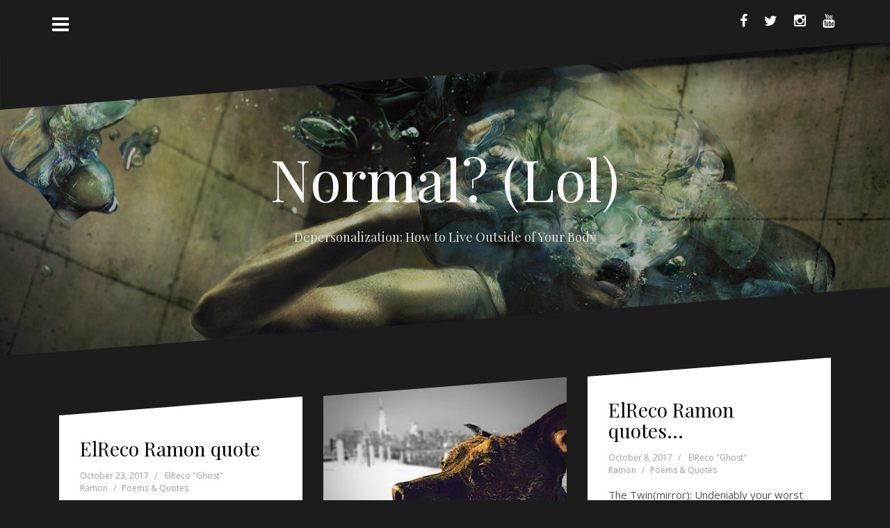

--- FILE ---
content_type: text/html; charset=UTF-8
request_url: http://normallol.com/
body_size: 6897
content:
<!DOCTYPE html>
<html lang="en-US">
<head>
<meta charset="UTF-8">
<meta name="viewport" content="width=device-width, initial-scale=1">
<link rel="profile" href="http://gmpg.org/xfn/11">
<link rel="pingback" href="http://normallol.com/xmlrpc.php">

<title>Normal? (Lol) | Depersonalization: How to Live Outside of Your Body</title>
<link rel="alternate" type="application/rss+xml" title="Normal? (Lol) &raquo; Feed" href="http://normallol.com/feed/" />
<link rel="alternate" type="application/rss+xml" title="Normal? (Lol) &raquo; Comments Feed" href="http://normallol.com/comments/feed/" />
		<script type="text/javascript">
			window._wpemojiSettings = {"baseUrl":"http:\/\/s.w.org\/images\/core\/emoji\/72x72\/","ext":".png","source":{"concatemoji":"http:\/\/normallol.com\/wp-includes\/js\/wp-emoji-release.min.js?ver=4.3.1"}};
			!function(a,b,c){function d(a){var c=b.createElement("canvas"),d=c.getContext&&c.getContext("2d");return d&&d.fillText?(d.textBaseline="top",d.font="600 32px Arial","flag"===a?(d.fillText(String.fromCharCode(55356,56812,55356,56807),0,0),c.toDataURL().length>3e3):(d.fillText(String.fromCharCode(55357,56835),0,0),0!==d.getImageData(16,16,1,1).data[0])):!1}function e(a){var c=b.createElement("script");c.src=a,c.type="text/javascript",b.getElementsByTagName("head")[0].appendChild(c)}var f,g;c.supports={simple:d("simple"),flag:d("flag")},c.DOMReady=!1,c.readyCallback=function(){c.DOMReady=!0},c.supports.simple&&c.supports.flag||(g=function(){c.readyCallback()},b.addEventListener?(b.addEventListener("DOMContentLoaded",g,!1),a.addEventListener("load",g,!1)):(a.attachEvent("onload",g),b.attachEvent("onreadystatechange",function(){"complete"===b.readyState&&c.readyCallback()})),f=c.source||{},f.concatemoji?e(f.concatemoji):f.wpemoji&&f.twemoji&&(e(f.twemoji),e(f.wpemoji)))}(window,document,window._wpemojiSettings);
		</script>
		<style type="text/css">
img.wp-smiley,
img.emoji {
	display: inline !important;
	border: none !important;
	box-shadow: none !important;
	height: 1em !important;
	width: 1em !important;
	margin: 0 .07em !important;
	vertical-align: -0.1em !important;
	background: none !important;
	padding: 0 !important;
}
</style>
<link rel='stylesheet' id='oblique-bootstrap-css'  href='http://normallol.com/wp-content/themes/oblique/bootstrap/css/bootstrap.min.css?ver=1' type='text/css' media='all' />
<link rel='stylesheet' id='sb_instagram_styles-css'  href='http://normallol.com/wp-content/plugins/instagram-feed/css/sb-instagram.css?ver=1.3.7' type='text/css' media='all' />
<link rel='stylesheet' id='sb_instagram_icons-css'  href='//netdna.bootstrapcdn.com/font-awesome/4.2.0/css/font-awesome.min.css?1&#038;ver=4.2.0' type='text/css' media='all' />
<link rel='stylesheet' id='social-widget-css'  href='http://normallol.com/wp-content/plugins/social-media-widget/social_widget.css?ver=4.3.1' type='text/css' media='all' />
<link rel='stylesheet' id='kamn-css-easy-twitter-feed-widget-css'  href='http://normallol.com/wp-content/plugins/easy-twitter-feed-widget/easy-twitter-feed-widget.css?ver=4.3.1' type='text/css' media='all' />
<link rel='stylesheet' id='oblique-body-fonts-css'  href='//fonts.googleapis.com/css?family=Open+Sans%3A400italic%2C600italic%2C400%2C600&#038;ver=4.3.1' type='text/css' media='all' />
<link rel='stylesheet' id='oblique-headings-fonts-css'  href='//fonts.googleapis.com/css?family=Playfair+Display%3A400%2C700%2C400italic%2C700italic&#038;ver=4.3.1' type='text/css' media='all' />
<link rel='stylesheet' id='oblique-style-css'  href='http://normallol.com/wp-content/themes/oblique/style.css?ver=4.3.1' type='text/css' media='all' />
<style id='oblique-style-inline-css' type='text/css'>
.site-branding { padding:150px 0; }
@media only screen and (max-width: 1024px) { .site-branding { padding:100px 0; } }
.site-logo { max-width:200px; }
.svg-block { fill:#1c1c1c;}
.footer-svg.svg-block { fill:#17191B!important;}
.site-footer { background-color:#17191B;}
body { color:#50545C}
.site-title a, .site-title a:hover { color:#f9f9f9}
.site-description { color:#dddddd}
.entry-title, .entry-title a { color:#000}
.entry-meta, .entry-meta a, .entry-footer, .entry-footer a { color:#9d9d9d}
.widget-area { background-color:#17191B}
.widget-area, .widget-area a { color:#f9f9f9}
.social-navigation li a { color:#ffffff}

</style>
<link rel='stylesheet' id='oblique-font-awesome-css'  href='http://normallol.com/wp-content/themes/oblique/fonts/font-awesome.min.css?ver=4.3.1' type='text/css' media='all' />
<link rel='stylesheet' id='youtube-channel-gallery-css'  href='http://normallol.com/wp-content/plugins/youtube-channel-gallery/styles.css?ver=4.3.1' type='text/css' media='all' />
<link rel='stylesheet' id='jquery.magnific-popup-css'  href='http://normallol.com/wp-content/plugins/youtube-channel-gallery/magnific-popup.css?ver=4.3.1' type='text/css' media='all' />
<link rel='stylesheet' id='jetpack_css-css'  href='http://normallol.com/wp-content/plugins/jetpack/css/jetpack.css?ver=3.3' type='text/css' media='all' />
<script type='text/javascript' src='http://normallol.com/wp-includes/js/jquery/jquery.js?ver=1.11.3'></script>
<script type='text/javascript' src='http://normallol.com/wp-includes/js/jquery/jquery-migrate.min.js?ver=1.2.1'></script>
<script type='text/javascript' src='http://normallol.com/wp-content/themes/oblique/js/imagesloaded.pkgd.min.js?ver=1'></script>
<script type='text/javascript' src='http://normallol.com/wp-content/themes/oblique/js/scripts.js?ver=1'></script>
<script type='text/javascript' src='http://normallol.com/wp-includes/js/masonry.min.js?ver=3.1.2'></script>
<script type='text/javascript' src='http://normallol.com/wp-includes/js/jquery/jquery.masonry.min.js?ver=3.1.2'></script>
<script type='text/javascript' src='http://normallol.com/wp-content/themes/oblique/js/masonry-init.js?ver=1'></script>
<link rel="EditURI" type="application/rsd+xml" title="RSD" href="http://normallol.com/xmlrpc.php?rsd" />
<link rel="wlwmanifest" type="application/wlwmanifest+xml" href="http://normallol.com/wp-includes/wlwmanifest.xml" /> 
<meta name="generator" content="WordPress 4.3.1" />
<link rel='shortlink' href='http://wp.me/5yzIV' />
<style type='text/css'>img#wpstats{display:none}</style><!--[if lt IE 9]>
<script src="http://normallol.com/wp-content/themes/oblique/js/html5shiv.js"></script>
<![endif]-->
		<style type="text/css">
					.site-header {
					    background: url(http://normallol.com/wp-content/uploads/2015/06/cropped-hallucination-in-schizophrenia-1280x800.jpg) no-repeat;
					    background-position: center top;
					    background-attachment: fixed;
					    background-size: cover;
					}
		</style>
		
<!-- Jetpack Open Graph Tags -->
<meta property="og:type" content="website" />
<meta property="og:title" content="Normal? (Lol)" />
<meta property="og:description" content="Depersonalization: How to Live Outside of Your Body" />
<meta property="og:url" content="http://normallol.com/" />
<meta property="og:site_name" content="Normal? (Lol)" />
<meta property="og:image" content="https://s0.wp.com/i/blank.jpg" />
<meta name="twitter:site" content="@jetpack" />
<link rel="icon" href="http://normallol.com/wp-content/uploads/2015/04/cropped-Interpretation-32x32.jpg" sizes="32x32" />
<link rel="icon" href="http://normallol.com/wp-content/uploads/2015/04/cropped-Interpretation-192x192.jpg" sizes="192x192" />
<link rel="apple-touch-icon-precomposed" href="http://normallol.com/wp-content/uploads/2015/04/cropped-Interpretation-180x180.jpg">
<meta name="msapplication-TileImage" content="http://normallol.com/wp-content/uploads/2015/04/cropped-Interpretation-270x270.jpg">
</head>

<body class="home blog">
<div id="page" class="hfeed site">
	<a class="skip-link screen-reader-text" href="#content">Skip to content</a>

		<div class="sidebar-toggle">
			<i class="fa fa-bars"></i>
		</div>

	<div class="top-bar container">
					<nav class="social-navigation clearfix">
				<div class="menu-social-container"><ul id="menu-social" class="menu clearfix"><li id="menu-item-842" class="menu-item menu-item-type-custom menu-item-object-custom menu-item-842"><a href="https://www.facebook.com/elrecoramon"><span class="screen-reader-text">Facebook</span></a></li>
<li id="menu-item-839" class="menu-item menu-item-type-custom menu-item-object-custom menu-item-839"><a href="http://www.twitter.com/elrecoramon"><span class="screen-reader-text">Twitter</span></a></li>
<li id="menu-item-840" class="menu-item menu-item-type-custom menu-item-object-custom menu-item-840"><a href="http://www.instagram.com/elrecoramonworld"><span class="screen-reader-text">Instagram</span></a></li>
<li id="menu-item-841" class="menu-item menu-item-type-custom menu-item-object-custom menu-item-841"><a href="http://www.youtube.com/elrecoramon"><span class="screen-reader-text">Youtube</span></a></li>
</ul></div>			</nav>
					</div>

	<div class="svg-container nav-svg svg-block">
		
		<svg xmlns="http://www.w3.org/2000/svg" version="1.1" viewBox="0 0 1950 150">
		  <g transform="translate(0,-902.36218)"/>
		  <path d="m 898.41609,-33.21176 0.01,0 -0.005,-0.009 -0.005,0.009 z" />
		  <path d="m 898.41609,-33.21176 0.01,0 -0.005,-0.009 -0.005,0.009 z"/>
		  <path d="M 0,150 0,0 1925,0"/>
		</svg>
		</div>
	<header id="masthead" class="site-header" role="banner">
		<div class="overlay"></div>
		<div class="container">
			<div class="site-branding">
	        				<h1 class="site-title"><a href="http://normallol.com/" rel="home">Normal? (Lol)</a></h1>
				<h2 class="site-description">Depersonalization: How to Live Outside of Your Body</h2>
	        			</div><!-- .site-branding -->
		</div>
		<div class="svg-container header-svg svg-block">
			
		<svg xmlns="http://www.w3.org/2000/svg" version="1.1" viewBox="0 0 1890 150">
			<g transform="translate(0,-902.36218)"/>
			  <path d="m 898.41609,-33.21176 0.01,0 -0.005,-0.009 -0.005,0.009 z"/>
			  <path d="m 898.41609,-33.21176 0.01,0 -0.005,-0.009 -0.005,0.009 z"/>
			  <path d="m 1925,0 0,150 -1925,0"/>
		</svg>
			</div>		
	</header><!-- #masthead -->

	<div id="content" class="site-content">
		<div class="container content-wrapper">
	<div id="primary" class="content-area">
		<main id="main" class="site-main" role="main">

		
						<div id="ob-grid" class="grid-layout">
			
				
<article id="post-1029" class="post-1029 post type-post status-publish format-quote hentry category-poems-quotes post_format-post-format-quote">
	<div class="svg-container post-svg svg-block">
		
		<svg xmlns="http://www.w3.org/2000/svg" version="1.1" viewBox="0 0 1950 150">
		  <g transform="translate(0,-902.36218)"/>
		  <path d="m 898.41609,-33.21176 0.01,0 -0.005,-0.009 -0.005,0.009 z" />
		  <path d="m 898.41609,-33.21176 0.01,0 -0.005,-0.009 -0.005,0.009 z"/>
		  <path d="M 0,150 0,0 1925,0"/>
		</svg>
		</div>	

		

		<div class="post-inner no-thumb">
			
		<header class="entry-header">
			<h1 class="entry-title"><a href="http://normallol.com/poems-quotes/elreco-ramon-quote-3/" rel="bookmark">ElReco Ramon quote</a></h1>
						<div class="entry-meta">
				<span class="posted-on"><a href="http://normallol.com/poems-quotes/elreco-ramon-quote-3/" rel="bookmark"><time class="entry-date published" datetime="2017-10-23T04:06:57+00:00">October 23, 2017</time><time class="updated" datetime="2017-10-23T04:08:08+00:00">October 23, 2017</time></a></span><span class="byline"> <span class="author vcard"><a class="url fn n" href="http://normallol.com/author/admin/">ElReco &quot;Ghost&quot; Ramon</a></span></span><span class="cat-link"><a href="http://normallol.com/category/poems-quotes/">Poems &amp; Quotes</a></span>			</div><!-- .entry-meta -->
					</header><!-- .entry-header -->

		<div class="entry-content">
			<p>&#8220;I like it when I&#8217;m outside and it gets dark, because then nobody can see the pain in my face and tears running down my cheeks.&#8221;   I find it ironic that I feel protected[&#8230;]</p>

					</div><!-- .entry-content -->
	</div>
		<div class="read-more">
		<a href="http://normallol.com/poems-quotes/elreco-ramon-quote-3/">Continue reading &hellip;</a>
	</div>		
		<div class="svg-container post-bottom-svg svg-block">
		
		<svg xmlns="http://www.w3.org/2000/svg" version="1.1" viewBox="0 0 1890 150">
			<g transform="translate(0,-902.36218)"/>
			  <path d="m 898.41609,-33.21176 0.01,0 -0.005,-0.009 -0.005,0.009 z"/>
			  <path d="m 898.41609,-33.21176 0.01,0 -0.005,-0.009 -0.005,0.009 z"/>
			  <path d="m 1925,0 0,150 -1925,0"/>
		</svg>
		</div>	
</article><!-- #post-## -->
			
				
<article id="post-1022" class="post-1022 post type-post status-publish format-standard has-post-thumbnail hentry category-mental-health category-poems-quotes">
	<div class="svg-container post-svg svg-block">
		
		<svg xmlns="http://www.w3.org/2000/svg" version="1.1" viewBox="0 0 1950 150">
		  <g transform="translate(0,-902.36218)"/>
		  <path d="m 898.41609,-33.21176 0.01,0 -0.005,-0.009 -0.005,0.009 z" />
		  <path d="m 898.41609,-33.21176 0.01,0 -0.005,-0.009 -0.005,0.009 z"/>
		  <path d="M 0,150 0,0 1925,0"/>
		</svg>
		</div>	

			<div class="entry-thumb">
			<img width="370" height="278" src="http://normallol.com/wp-content/uploads/2017/10/IMG_2123-370x278.jpg" class="attachment-oblique-entry-thumb wp-post-image" alt="IMG_2123" />			<a class="thumb-link" href="http://normallol.com/mental-health/elreco-ramon-poemdear-nala-loss-of-pet/" title="ElReco Ramon poem(Dear Nala) Loss of pet" ><i class="fa fa-link"></i></a>		
		</div>	
		

		<div class="post-inner">
			
		<header class="entry-header">
			<h1 class="entry-title"><a href="http://normallol.com/mental-health/elreco-ramon-poemdear-nala-loss-of-pet/" rel="bookmark">ElReco Ramon poem(Dear Nala) Loss of pet</a></h1>
						<div class="entry-meta">
				<span class="posted-on"><a href="http://normallol.com/mental-health/elreco-ramon-poemdear-nala-loss-of-pet/" rel="bookmark"><time class="entry-date published" datetime="2017-10-22T03:57:26+00:00">October 22, 2017</time><time class="updated" datetime="2017-10-22T04:05:23+00:00">October 22, 2017</time></a></span><span class="byline"> <span class="author vcard"><a class="url fn n" href="http://normallol.com/author/admin/">ElReco &quot;Ghost&quot; Ramon</a></span></span><span class="cat-link"><a href="http://normallol.com/category/mental-health/">Mental Health</a></span>			</div><!-- .entry-meta -->
					</header><!-- .entry-header -->

		<div class="entry-content">
			<p>&#8220;The sound of your exhale is pure excellence. Without it my heart is broken 1 more time&#8221;.</p>

					</div><!-- .entry-content -->
	</div>
		<div class="read-more">
		<a href="http://normallol.com/mental-health/elreco-ramon-poemdear-nala-loss-of-pet/">Continue reading &hellip;</a>
	</div>		
		<div class="svg-container post-bottom-svg svg-block">
		
		<svg xmlns="http://www.w3.org/2000/svg" version="1.1" viewBox="0 0 1890 150">
			<g transform="translate(0,-902.36218)"/>
			  <path d="m 898.41609,-33.21176 0.01,0 -0.005,-0.009 -0.005,0.009 z"/>
			  <path d="m 898.41609,-33.21176 0.01,0 -0.005,-0.009 -0.005,0.009 z"/>
			  <path d="m 1925,0 0,150 -1925,0"/>
		</svg>
		</div>	
</article><!-- #post-## -->
			
				
<article id="post-1017" class="post-1017 post type-post status-publish format-quote hentry category-poems-quotes post_format-post-format-quote">
	<div class="svg-container post-svg svg-block">
		
		<svg xmlns="http://www.w3.org/2000/svg" version="1.1" viewBox="0 0 1950 150">
		  <g transform="translate(0,-902.36218)"/>
		  <path d="m 898.41609,-33.21176 0.01,0 -0.005,-0.009 -0.005,0.009 z" />
		  <path d="m 898.41609,-33.21176 0.01,0 -0.005,-0.009 -0.005,0.009 z"/>
		  <path d="M 0,150 0,0 1925,0"/>
		</svg>
		</div>	

		

		<div class="post-inner no-thumb">
			
		<header class="entry-header">
			<h1 class="entry-title"><a href="http://normallol.com/poems-quotes/elreco-ramon-quotes-56/" rel="bookmark">ElReco Ramon quotes&#8230;</a></h1>
						<div class="entry-meta">
				<span class="posted-on"><a href="http://normallol.com/poems-quotes/elreco-ramon-quotes-56/" rel="bookmark"><time class="entry-date published updated" datetime="2017-10-08T05:34:43+00:00">October 8, 2017</time></a></span><span class="byline"> <span class="author vcard"><a class="url fn n" href="http://normallol.com/author/admin/">ElReco &quot;Ghost&quot; Ramon</a></span></span><span class="cat-link"><a href="http://normallol.com/category/poems-quotes/">Poems &amp; Quotes</a></span>			</div><!-- .entry-meta -->
					</header><!-- .entry-header -->

		<div class="entry-content">
			<p>The Twin(mirror): Undeniably your worst flaw is the best imperfect perfection that keeps you striving for something that simply never existed in the 1st place. Be very careful and sure to treat &#8220;your twin&#8221; very[&#8230;]</p>

					</div><!-- .entry-content -->
	</div>
		<div class="read-more">
		<a href="http://normallol.com/poems-quotes/elreco-ramon-quotes-56/">Continue reading &hellip;</a>
	</div>		
		<div class="svg-container post-bottom-svg svg-block">
		
		<svg xmlns="http://www.w3.org/2000/svg" version="1.1" viewBox="0 0 1890 150">
			<g transform="translate(0,-902.36218)"/>
			  <path d="m 898.41609,-33.21176 0.01,0 -0.005,-0.009 -0.005,0.009 z"/>
			  <path d="m 898.41609,-33.21176 0.01,0 -0.005,-0.009 -0.005,0.009 z"/>
			  <path d="m 1925,0 0,150 -1925,0"/>
		</svg>
		</div>	
</article><!-- #post-## -->
			
				
<article id="post-1015" class="post-1015 post type-post status-publish format-standard hentry category-mental-health category-uncategorized">
	<div class="svg-container post-svg svg-block">
		
		<svg xmlns="http://www.w3.org/2000/svg" version="1.1" viewBox="0 0 1950 150">
		  <g transform="translate(0,-902.36218)"/>
		  <path d="m 898.41609,-33.21176 0.01,0 -0.005,-0.009 -0.005,0.009 z" />
		  <path d="m 898.41609,-33.21176 0.01,0 -0.005,-0.009 -0.005,0.009 z"/>
		  <path d="M 0,150 0,0 1925,0"/>
		</svg>
		</div>	

		

		<div class="post-inner no-thumb">
			
		<header class="entry-header">
			<h1 class="entry-title"><a href="http://normallol.com/uncategorized/what-is-meditation/" rel="bookmark">What is meditation?</a></h1>
						<div class="entry-meta">
				<span class="posted-on"><a href="http://normallol.com/uncategorized/what-is-meditation/" rel="bookmark"><time class="entry-date published" datetime="2017-10-08T05:32:34+00:00">October 8, 2017</time><time class="updated" datetime="2017-10-13T22:43:07+00:00">October 13, 2017</time></a></span><span class="byline"> <span class="author vcard"><a class="url fn n" href="http://normallol.com/author/admin/">ElReco &quot;Ghost&quot; Ramon</a></span></span><span class="cat-link"><a href="http://normallol.com/category/mental-health/">Mental Health</a></span>			</div><!-- .entry-meta -->
					</header><!-- .entry-header -->

		<div class="entry-content">
			<p>&#8220;So awesome to understand how completely incomplete I am. Such a beautiful possession of sorts.&#8221;</p>

					</div><!-- .entry-content -->
	</div>
		<div class="read-more">
		<a href="http://normallol.com/uncategorized/what-is-meditation/">Continue reading &hellip;</a>
	</div>		
		<div class="svg-container post-bottom-svg svg-block">
		
		<svg xmlns="http://www.w3.org/2000/svg" version="1.1" viewBox="0 0 1890 150">
			<g transform="translate(0,-902.36218)"/>
			  <path d="m 898.41609,-33.21176 0.01,0 -0.005,-0.009 -0.005,0.009 z"/>
			  <path d="m 898.41609,-33.21176 0.01,0 -0.005,-0.009 -0.005,0.009 z"/>
			  <path d="m 1925,0 0,150 -1925,0"/>
		</svg>
		</div>	
</article><!-- #post-## -->
			
				
<article id="post-1008" class="post-1008 post type-post status-publish format-standard has-post-thumbnail hentry category-art category-mental-health category-poems-quotes">
	<div class="svg-container post-svg svg-block">
		
		<svg xmlns="http://www.w3.org/2000/svg" version="1.1" viewBox="0 0 1950 150">
		  <g transform="translate(0,-902.36218)"/>
		  <path d="m 898.41609,-33.21176 0.01,0 -0.005,-0.009 -0.005,0.009 z" />
		  <path d="m 898.41609,-33.21176 0.01,0 -0.005,-0.009 -0.005,0.009 z"/>
		  <path d="M 0,150 0,0 1925,0"/>
		</svg>
		</div>	

			<div class="entry-thumb">
			<img width="370" height="874" src="http://normallol.com/wp-content/uploads/2016/11/ICON-370x874.jpg" class="attachment-oblique-entry-thumb wp-post-image" alt="ICON" />			<a class="thumb-link" href="http://normallol.com/art/elreco-ramon-quotes-55/" title="ElReco Ramon quotes&#8230;" ><i class="fa fa-link"></i></a>		
		</div>	
		

		<div class="post-inner">
			
		<header class="entry-header">
			<h1 class="entry-title"><a href="http://normallol.com/art/elreco-ramon-quotes-55/" rel="bookmark">ElReco Ramon quotes&#8230;</a></h1>
						<div class="entry-meta">
				<span class="posted-on"><a href="http://normallol.com/art/elreco-ramon-quotes-55/" rel="bookmark"><time class="entry-date published updated" datetime="2016-11-03T13:27:30+00:00">November 3, 2016</time></a></span><span class="byline"> <span class="author vcard"><a class="url fn n" href="http://normallol.com/author/admin/">ElReco &quot;Ghost&quot; Ramon</a></span></span><span class="cat-link"><a href="http://normallol.com/category/art/">Art</a></span>			</div><!-- .entry-meta -->
					</header><!-- .entry-header -->

		<div class="entry-content">
			<p>&#8220;Summer of 2017&#8221;</p>

					</div><!-- .entry-content -->
	</div>
		<div class="read-more">
		<a href="http://normallol.com/art/elreco-ramon-quotes-55/">Continue reading &hellip;</a>
	</div>		
		<div class="svg-container post-bottom-svg svg-block">
		
		<svg xmlns="http://www.w3.org/2000/svg" version="1.1" viewBox="0 0 1890 150">
			<g transform="translate(0,-902.36218)"/>
			  <path d="m 898.41609,-33.21176 0.01,0 -0.005,-0.009 -0.005,0.009 z"/>
			  <path d="m 898.41609,-33.21176 0.01,0 -0.005,-0.009 -0.005,0.009 z"/>
			  <path d="m 1925,0 0,150 -1925,0"/>
		</svg>
		</div>	
</article><!-- #post-## -->
			
				
<article id="post-1005" class="post-1005 post type-post status-publish format-standard has-post-thumbnail hentry category-mental-health">
	<div class="svg-container post-svg svg-block">
		
		<svg xmlns="http://www.w3.org/2000/svg" version="1.1" viewBox="0 0 1950 150">
		  <g transform="translate(0,-902.36218)"/>
		  <path d="m 898.41609,-33.21176 0.01,0 -0.005,-0.009 -0.005,0.009 z" />
		  <path d="m 898.41609,-33.21176 0.01,0 -0.005,-0.009 -0.005,0.009 z"/>
		  <path d="M 0,150 0,0 1925,0"/>
		</svg>
		</div>	

			<div class="entry-thumb">
			<img width="370" height="338" src="http://normallol.com/wp-content/uploads/2016/10/breath-370x338.jpg" class="attachment-oblique-entry-thumb wp-post-image" alt="breath" />			<a class="thumb-link" href="http://normallol.com/mental-health/depersonalization-god/" title="Depersonalization &#038; God&#8230;" ><i class="fa fa-link"></i></a>		
		</div>	
		

		<div class="post-inner">
			
		<header class="entry-header">
			<h1 class="entry-title"><a href="http://normallol.com/mental-health/depersonalization-god/" rel="bookmark">Depersonalization &#038; God&#8230;</a></h1>
						<div class="entry-meta">
				<span class="posted-on"><a href="http://normallol.com/mental-health/depersonalization-god/" rel="bookmark"><time class="entry-date published updated" datetime="2016-10-28T13:48:25+00:00">October 28, 2016</time></a></span><span class="byline"> <span class="author vcard"><a class="url fn n" href="http://normallol.com/author/admin/">ElReco &quot;Ghost&quot; Ramon</a></span></span><span class="cat-link"><a href="http://normallol.com/category/mental-health/">Mental Health</a></span>			</div><!-- .entry-meta -->
					</header><!-- .entry-header -->

		<div class="entry-content">
			<p>&#8220;I wish for you also, to sit there and watch this alien entity breathe all by itself&#8220;&#8230;</p>

					</div><!-- .entry-content -->
	</div>
		<div class="read-more">
		<a href="http://normallol.com/mental-health/depersonalization-god/">Continue reading &hellip;</a>
	</div>		
		<div class="svg-container post-bottom-svg svg-block">
		
		<svg xmlns="http://www.w3.org/2000/svg" version="1.1" viewBox="0 0 1890 150">
			<g transform="translate(0,-902.36218)"/>
			  <path d="m 898.41609,-33.21176 0.01,0 -0.005,-0.009 -0.005,0.009 z"/>
			  <path d="m 898.41609,-33.21176 0.01,0 -0.005,-0.009 -0.005,0.009 z"/>
			  <path d="m 1925,0 0,150 -1925,0"/>
		</svg>
		</div>	
</article><!-- #post-## -->
			
				
<article id="post-1002" class="post-1002 post type-post status-publish format-standard hentry category-poems-quotes">
	<div class="svg-container post-svg svg-block">
		
		<svg xmlns="http://www.w3.org/2000/svg" version="1.1" viewBox="0 0 1950 150">
		  <g transform="translate(0,-902.36218)"/>
		  <path d="m 898.41609,-33.21176 0.01,0 -0.005,-0.009 -0.005,0.009 z" />
		  <path d="m 898.41609,-33.21176 0.01,0 -0.005,-0.009 -0.005,0.009 z"/>
		  <path d="M 0,150 0,0 1925,0"/>
		</svg>
		</div>	

		

		<div class="post-inner no-thumb">
			
		<header class="entry-header">
			<h1 class="entry-title"><a href="http://normallol.com/poems-quotes/elreco-ramon-quotes-54/" rel="bookmark">ElReco Ramon quotes&#8230;</a></h1>
						<div class="entry-meta">
				<span class="posted-on"><a href="http://normallol.com/poems-quotes/elreco-ramon-quotes-54/" rel="bookmark"><time class="entry-date published updated" datetime="2016-10-16T15:05:23+00:00">October 16, 2016</time></a></span><span class="byline"> <span class="author vcard"><a class="url fn n" href="http://normallol.com/author/admin/">ElReco &quot;Ghost&quot; Ramon</a></span></span><span class="cat-link"><a href="http://normallol.com/category/poems-quotes/">Poems &amp; Quotes</a></span>			</div><!-- .entry-meta -->
					</header><!-- .entry-header -->

		<div class="entry-content">
			<p>Self = &#8220;An temporary illusion that&#8217;s been built partially by the mind that encircles an invited or uninvited reality.&#8221;</p>

					</div><!-- .entry-content -->
	</div>
		<div class="read-more">
		<a href="http://normallol.com/poems-quotes/elreco-ramon-quotes-54/">Continue reading &hellip;</a>
	</div>		
		<div class="svg-container post-bottom-svg svg-block">
		
		<svg xmlns="http://www.w3.org/2000/svg" version="1.1" viewBox="0 0 1890 150">
			<g transform="translate(0,-902.36218)"/>
			  <path d="m 898.41609,-33.21176 0.01,0 -0.005,-0.009 -0.005,0.009 z"/>
			  <path d="m 898.41609,-33.21176 0.01,0 -0.005,-0.009 -0.005,0.009 z"/>
			  <path d="m 1925,0 0,150 -1925,0"/>
		</svg>
		</div>	
</article><!-- #post-## -->
			
				
<article id="post-1000" class="post-1000 post type-post status-publish format-standard hentry category-poems-quotes">
	<div class="svg-container post-svg svg-block">
		
		<svg xmlns="http://www.w3.org/2000/svg" version="1.1" viewBox="0 0 1950 150">
		  <g transform="translate(0,-902.36218)"/>
		  <path d="m 898.41609,-33.21176 0.01,0 -0.005,-0.009 -0.005,0.009 z" />
		  <path d="m 898.41609,-33.21176 0.01,0 -0.005,-0.009 -0.005,0.009 z"/>
		  <path d="M 0,150 0,0 1925,0"/>
		</svg>
		</div>	

		

		<div class="post-inner no-thumb">
			
		<header class="entry-header">
			<h1 class="entry-title"><a href="http://normallol.com/poems-quotes/elreco-ramon-quotes-53/" rel="bookmark">ElReco Ramon quotes&#8230;</a></h1>
						<div class="entry-meta">
				<span class="posted-on"><a href="http://normallol.com/poems-quotes/elreco-ramon-quotes-53/" rel="bookmark"><time class="entry-date published updated" datetime="2016-10-16T15:04:16+00:00">October 16, 2016</time></a></span><span class="byline"> <span class="author vcard"><a class="url fn n" href="http://normallol.com/author/admin/">ElReco &quot;Ghost&quot; Ramon</a></span></span><span class="cat-link"><a href="http://normallol.com/category/poems-quotes/">Poems &amp; Quotes</a></span>			</div><!-- .entry-meta -->
					</header><!-- .entry-header -->

		<div class="entry-content">
			<p>Self = &#8220;Invisible panoramic foundation which consist of things relatable to the 5 senses that surrounds the body &amp; soul.</p>

					</div><!-- .entry-content -->
	</div>
		<div class="read-more">
		<a href="http://normallol.com/poems-quotes/elreco-ramon-quotes-53/">Continue reading &hellip;</a>
	</div>		
		<div class="svg-container post-bottom-svg svg-block">
		
		<svg xmlns="http://www.w3.org/2000/svg" version="1.1" viewBox="0 0 1890 150">
			<g transform="translate(0,-902.36218)"/>
			  <path d="m 898.41609,-33.21176 0.01,0 -0.005,-0.009 -0.005,0.009 z"/>
			  <path d="m 898.41609,-33.21176 0.01,0 -0.005,-0.009 -0.005,0.009 z"/>
			  <path d="m 1925,0 0,150 -1925,0"/>
		</svg>
		</div>	
</article><!-- #post-## -->
			
				
<article id="post-998" class="post-998 post type-post status-publish format-standard hentry category-poems-quotes">
	<div class="svg-container post-svg svg-block">
		
		<svg xmlns="http://www.w3.org/2000/svg" version="1.1" viewBox="0 0 1950 150">
		  <g transform="translate(0,-902.36218)"/>
		  <path d="m 898.41609,-33.21176 0.01,0 -0.005,-0.009 -0.005,0.009 z" />
		  <path d="m 898.41609,-33.21176 0.01,0 -0.005,-0.009 -0.005,0.009 z"/>
		  <path d="M 0,150 0,0 1925,0"/>
		</svg>
		</div>	

		

		<div class="post-inner no-thumb">
			
		<header class="entry-header">
			<h1 class="entry-title"><a href="http://normallol.com/poems-quotes/elreco-ramon-quotes-14/" rel="bookmark">ElReco Ramon quotes&#8230;</a></h1>
						<div class="entry-meta">
				<span class="posted-on"><a href="http://normallol.com/poems-quotes/elreco-ramon-quotes-14/" rel="bookmark"><time class="entry-date published updated" datetime="2016-10-16T14:59:15+00:00">October 16, 2016</time></a></span><span class="byline"> <span class="author vcard"><a class="url fn n" href="http://normallol.com/author/admin/">ElReco &quot;Ghost&quot; Ramon</a></span></span><span class="cat-link"><a href="http://normallol.com/category/poems-quotes/">Poems &amp; Quotes</a></span>			</div><!-- .entry-meta -->
					</header><!-- .entry-header -->

		<div class="entry-content">
			<p>Q: Was Pablo Picasso a great artist? E. Ramon: &#8220;Of course not. There is no great artist. The greatest artist has no name&#8221;.</p>

					</div><!-- .entry-content -->
	</div>
		<div class="read-more">
		<a href="http://normallol.com/poems-quotes/elreco-ramon-quotes-14/">Continue reading &hellip;</a>
	</div>		
		<div class="svg-container post-bottom-svg svg-block">
		
		<svg xmlns="http://www.w3.org/2000/svg" version="1.1" viewBox="0 0 1890 150">
			<g transform="translate(0,-902.36218)"/>
			  <path d="m 898.41609,-33.21176 0.01,0 -0.005,-0.009 -0.005,0.009 z"/>
			  <path d="m 898.41609,-33.21176 0.01,0 -0.005,-0.009 -0.005,0.009 z"/>
			  <path d="m 1925,0 0,150 -1925,0"/>
		</svg>
		</div>	
</article><!-- #post-## -->
			
				
<article id="post-992" class="post-992 post type-post status-publish format-standard hentry category-mental-health tag-anxiety tag-death tag-depersonalization tag-depression tag-derealization tag-panic-attacks tag-suicide">
	<div class="svg-container post-svg svg-block">
		
		<svg xmlns="http://www.w3.org/2000/svg" version="1.1" viewBox="0 0 1950 150">
		  <g transform="translate(0,-902.36218)"/>
		  <path d="m 898.41609,-33.21176 0.01,0 -0.005,-0.009 -0.005,0.009 z" />
		  <path d="m 898.41609,-33.21176 0.01,0 -0.005,-0.009 -0.005,0.009 z"/>
		  <path d="M 0,150 0,0 1925,0"/>
		</svg>
		</div>	

		

		<div class="post-inner no-thumb">
			
		<header class="entry-header">
			<h1 class="entry-title"><a href="http://normallol.com/mental-health/the-illusions-of-black-depesonalization/" rel="bookmark">&#8220;The Illusions Of Black&#8221; (Depesonalization)</a></h1>
						<div class="entry-meta">
				<span class="posted-on"><a href="http://normallol.com/mental-health/the-illusions-of-black-depesonalization/" rel="bookmark"><time class="entry-date published updated" datetime="2016-03-20T16:42:28+00:00">March 20, 2016</time></a></span><span class="byline"> <span class="author vcard"><a class="url fn n" href="http://normallol.com/author/admin/">ElReco &quot;Ghost&quot; Ramon</a></span></span><span class="cat-link"><a href="http://normallol.com/category/mental-health/">Mental Health</a></span>			</div><!-- .entry-meta -->
					</header><!-- .entry-header -->

		<div class="entry-content">
			<p>&#8220;Uncontrolled as it is, the menacing alien vultures of a dormant soul&#8217;s past often present an enigma of dark obstacles unseen in dimensions parallel to a new mind released&#8220;&#8230;</p>

					</div><!-- .entry-content -->
	</div>
		<div class="read-more">
		<a href="http://normallol.com/mental-health/the-illusions-of-black-depesonalization/">Continue reading &hellip;</a>
	</div>		
		<div class="svg-container post-bottom-svg svg-block">
		
		<svg xmlns="http://www.w3.org/2000/svg" version="1.1" viewBox="0 0 1890 150">
			<g transform="translate(0,-902.36218)"/>
			  <path d="m 898.41609,-33.21176 0.01,0 -0.005,-0.009 -0.005,0.009 z"/>
			  <path d="m 898.41609,-33.21176 0.01,0 -0.005,-0.009 -0.005,0.009 z"/>
			  <path d="m 1925,0 0,150 -1925,0"/>
		</svg>
		</div>	
</article><!-- #post-## -->
						</div>

			
	<nav class="navigation posts-navigation" role="navigation">
		<h2 class="screen-reader-text">Posts navigation</h2>
		<div class="nav-links"><div class="nav-previous"><a href="http://normallol.com/page/2/" >Older posts</a></div></div>
	</nav>
		
		</main><!-- #main -->
	</div><!-- #primary -->


<div id="secondary" class="widget-area" role="complementary">



	<nav id="site-navigation" class="main-navigation" role="navigation">
		<div class="menu-primary-container"><ul id="primary-menu" class="menu"><li id="menu-item-56" class="menu-item menu-item-type-custom menu-item-object-custom current-menu-item current_page_item menu-item-home menu-item-56"><a href="http://normallol.com/">Home</a></li>
<li id="menu-item-57" class="menu-item menu-item-type-post_type menu-item-object-page menu-item-57"><a href="http://normallol.com/about/">About</a></li>
<li id="menu-item-61" class="menu-item menu-item-type-custom menu-item-object-custom menu-item-61"><a href="http://www.youtube.com/elrecoramon">Videos</a></li>
<li id="menu-item-64" class="menu-item menu-item-type-taxonomy menu-item-object-category menu-item-64"><a href="http://normallol.com/category/mental-health/">Mental Health</a></li>
<li id="menu-item-65" class="menu-item menu-item-type-taxonomy menu-item-object-category menu-item-65"><a href="http://normallol.com/category/skateboarding/">Skateboarding</a></li>
<li id="menu-item-63" class="menu-item menu-item-type-taxonomy menu-item-object-category menu-item-63"><a href="http://normallol.com/category/art/">Art</a></li>
<li id="menu-item-162" class="menu-item menu-item-type-taxonomy menu-item-object-category menu-item-162"><a href="http://normallol.com/category/poems-quotes/">Poems &#038; Quotes</a></li>
<li id="menu-item-58" class="menu-item menu-item-type-post_type menu-item-object-page menu-item-58"><a href="http://normallol.com/contact/">Contact</a></li>
</ul></div>	</nav><!-- #site-navigation -->
	<nav class="sidebar-nav"></nav>



			<aside id="search-2" class="widget widget_search"><form role="search" method="get" class="search-form" action="http://normallol.com/">
				<label>
					<span class="screen-reader-text">Search for:</span>
					<input type="search" class="search-field" placeholder="Search &hellip;" value="" name="s" title="Search for:" />
				</label>
				<input type="submit" class="search-submit" value="Search" />
			</form></aside><aside id="widget-easy-twitter-feed-widget-kamn-3" class="widget widget-easy-twitter-feed-widget-kamn">		<div class="widget-easy-twitter-feed-widget-global-wrapper">
			<div class="widget-easy-twitter-feed-widget-container">

								<div class="row">
				  <div class="col-lg-12">
					<h3 class="widget-title"><span>Latest Thoughts</span></h3>				  </div>
				</div>
				
	          	<div class="widget-easy-twitter-feed-widget-row">
		          	<div class="widget-easy-twitter-feed-widget-col">
			          <div class="twitterwidget widget-easy-twitter-feed-widget-kamn-3">
						<a class="twitter-timeline" width="240" height="200" href="https://twitter.com/twitterdev" data-widget-id="539933339327950848" data-screen-name="elrecoramon" data-show-replies="false" data-theme="light" data-link-color="" data-border-color="" data-chrome="nofooter">Tweets by @elrecoramon</a>
			          </div>
	          		</div>
          		</div>

          	</div> <!-- End .widget-global-wrapper -->
        </div>

</aside>	
</div><!-- #secondary -->

		</div>
	</div><!-- #content -->

	<div class="svg-container footer-svg svg-block">
		
		<svg xmlns="http://www.w3.org/2000/svg" version="1.1" viewBox="0 0 1890 150">
			<g transform="translate(0,-902.36218)"/>
			  <path d="m 898.41609,-33.21176 0.01,0 -0.005,-0.009 -0.005,0.009 z"/>
			  <path d="m 898.41609,-33.21176 0.01,0 -0.005,-0.009 -0.005,0.009 z"/>
			  <path d="m 1925,0 0,150 -1925,0"/>
		</svg>
		</div>
	<footer id="colophon" class="site-footer" role="contentinfo">
		<div class="site-info container">
			<a href="http://wordpress.org/">Proudly powered by WordPress</a><span class="sep"> | </span>Theme: <a href="http://flyfreemedia.com/themes/oblique" rel="designer">Oblique</a> by FlyFreeMedia.		</div><!-- .site-info -->
	</footer><!-- #colophon -->
</div><!-- #page -->

	<div style="display:none">
	</div>
<script type='text/javascript' src='http://normallol.com/wp-content/plugins/jetpack/modules/shortcodes/js/jquery.cycle.js?ver=2.9999.8'></script>
<script type='text/javascript'>
/* <![CDATA[ */
var jetpackSlideshowSettings = {"spinner":"http:\/\/normallol.com\/wp-content\/plugins\/jetpack\/modules\/shortcodes\/img\/slideshow-loader.gif"};
/* ]]> */
</script>
<script type='text/javascript' src='http://normallol.com/wp-content/plugins/jetpack/modules/shortcodes/js/slideshow-shortcode.js?ver=20121214.1'></script>
<script type='text/javascript'>
/* <![CDATA[ */
var sb_instagram_js_options = {"sb_instagram_at":"188459730.97584da.4f5bd5888c26431ab0a4b52b57adf19e"};
/* ]]> */
</script>
<script type='text/javascript' src='http://normallol.com/wp-content/plugins/instagram-feed/js/sb-instagram.js?ver=1.3.7'></script>
<script type='text/javascript' src='http://s0.wp.com/wp-content/js/devicepx-jetpack.js?ver=202604'></script>
<script type='text/javascript' src='http://s.gravatar.com/js/gprofiles.js?ver=2026Janaa'></script>
<script type='text/javascript'>
/* <![CDATA[ */
var WPGroHo = {"my_hash":""};
/* ]]> */
</script>
<script type='text/javascript' src='http://normallol.com/wp-content/plugins/jetpack/modules/wpgroho.js?ver=4.3.1'></script>
<script type='text/javascript' src='http://normallol.com/wp-content/themes/oblique/js/main.js?ver=4.3.1'></script>
<script type='text/javascript' src='http://normallol.com/wp-content/themes/oblique/js/navigation.js?ver=20120206'></script>
<script type='text/javascript' src='http://normallol.com/wp-content/themes/oblique/js/skip-link-focus-fix.js?ver=20130115'></script>
<script type='text/javascript' src='http://normallol.com/wp-content/plugins/easy-twitter-feed-widget/lib/js/widget-easy-twitter-feed-widget.js?ver=1.0'></script>

	<script src="http://stats.wp.com/e-202604.js" type="text/javascript"></script>
	<script type="text/javascript">
	st_go({v:'ext',j:'1:3.3',blog:'82122157',post:'0',tz:'0'});
	var load_cmc = function(){linktracker_init(82122157,0,2);};
	if ( typeof addLoadEvent != 'undefined' ) addLoadEvent(load_cmc);
	else load_cmc();
	</script>
</body>
</html>


--- FILE ---
content_type: text/javascript
request_url: http://normallol.com/wp-content/plugins/jetpack/modules/shortcodes/js/slideshow-shortcode.js?ver=20121214.1
body_size: 1973
content:
/* jshint onevar:false, loopfunc:true */
/* global jetpackSlideshowSettings, escape */

function JetpackSlideshow( element, width, height, transition ) {
	this.element = element;
	this.images = [];
	this.controls = {};
	this.transition = transition || 'fade';

	var currentWidth = this.element.width();
	if ( !width || width > currentWidth ) {
		width = currentWidth;
	}

	this.width = width;
	this.height = height;
	this.element.css( {
		'height': this.height + 'px'
		} );
}

JetpackSlideshow.prototype.showLoadingImage = function( toggle ) {
	if ( toggle ) {
		this.loadingImage_ = document.createElement( 'div' );
		this.loadingImage_.className = 'slideshow-loading';
		var img = document.createElement( 'img' );
		img.src = jetpackSlideshowSettings.spinner;
		this.loadingImage_.appendChild( img );
		this.loadingImage_.appendChild( this.makeZeroWidthSpan() );
		this.loadingImage_.style.lineHeight = this.height + 'px';
		this.element.append( this.loadingImage_ );
	} else if ( this.loadingImage_ ) {
		this.loadingImage_.parentNode.removeChild( this.loadingImage_ );
		this.loadingImage_ = null;
	}
};

JetpackSlideshow.prototype.init = function() {
	this.showLoadingImage(true);

	var self = this;
	// Set up DOM.
	for ( var i = 0; i < this.images.length; i++ ) {
		var imageInfo = this.images[i];
		var img = document.createElement( 'img' );
		img.src = imageInfo.src + '?w=' + this.width;
		img.title = imageInfo.title;
		img.alt = imageInfo.alt;
		img.align = 'middle';
		var caption = document.createElement( 'div' );
		caption.className = 'slideshow-slide-caption';
		caption.innerHTML = imageInfo.caption;
		var container = document.createElement('div');
		container.className = 'slideshow-slide';
		container.style.lineHeight = this.height + 'px';

		// Hide loading image once first image has loaded.
		if ( i === 0 ) {
			if ( img.complete ) {
				// IE, image in cache
				setTimeout( function() {
					self.finishInit_();
				}, 1);
			} else {
				jQuery( img ).load(function() {
					self.finishInit_();
				});
			}
		}
		container.appendChild( img );
		// I'm not sure where these were coming from, but IE adds
		// bad values for width/height for portrait-mode images
		img.removeAttribute('width');
		img.removeAttribute('height');
		container.appendChild( this.makeZeroWidthSpan() );
		container.appendChild( caption );
		this.element.append( container );
	}
};

JetpackSlideshow.prototype.makeZeroWidthSpan = function() {
	var emptySpan = document.createElement( 'span' );
	emptySpan.className = 'slideshow-line-height-hack';
	// Having a NBSP makes IE act weird during transitions, but other
	// browsers ignore a text node with a space in it as whitespace.
	if (jQuery.browser.msie) {
		emptySpan.appendChild( document.createTextNode(' ') );
	} else {
		emptySpan.innerHTML = '&nbsp;';
	}
	return emptySpan;
};

JetpackSlideshow.prototype.finishInit_ = function() {
	this.showLoadingImage( false );
	this.renderControls_();

	var self = this;
	if ( this.images.length > 1 ) {
		// Initialize Cycle instance.
		this.element.cycle( {
			fx: this.transition,
			prev: this.controls.prev,
			next: this.controls.next,
			slideExpr: '.slideshow-slide',
			onPrevNextEvent: function() {
				return self.onCyclePrevNextClick_.apply( self, arguments );
			}
		} );

		var slideshow = this.element;
		jQuery( this.controls.stop ).click( function() {
			var button = jQuery(this);
			if ( ! button.hasClass( 'paused' ) ) {
				slideshow.cycle( 'pause' );
				button.removeClass( 'running' );
				button.addClass( 'paused' );
			} else {
				button.addClass( 'running' );
				button.removeClass( 'paused' );
				slideshow.cycle( 'resume', true );
			}
			return false;
		} );

		var controls = jQuery( this.controlsDiv_ );
		slideshow.on( 'mouseenter focusin', function() {
			controls.stop( true, false ).fadeTo( 200, 1 );
		} );
		slideshow.on( 'mouseleave', function() {
			if ( ! jQuery( document.activeElement.parentNode ).hasClass( 'slideshow-controls' ) ) {
				controls.fadeTo( 200, 0.5 );
			}
		} );
		slideshow.on( 'focusout', function() {
			if ( ! slideshow.is( ':hover' ) ) {
				controls.fadeTo( 200, 0.5 );
			}
		} );
	} else {
		this.element.children( ':first' ).show();
		this.element.css( 'position', 'relative' );
	}
	this.initialized_ = true;
};

JetpackSlideshow.prototype.renderControls_ = function() {
	if ( this.controlsDiv_ ) {
		return;
	}

	var controlsDiv = document.createElement( 'div' );
	controlsDiv.className = 'slideshow-controls';

	var controls = [ 'prev', 'stop', 'next' ];
	for ( var i = 0; i < controls.length; i++ ) {
		var controlName = controls[i];
		var a = document.createElement( 'a' );
		a.href = '#';
		controlsDiv.appendChild( a );
		this.controls[controlName] = a;
	}
	this.element.append( controlsDiv );
	this.controlsDiv_ = controlsDiv;
};

JetpackSlideshow.prototype.onCyclePrevNextClick_ = function( isNext, i/*, slideElement*/ ) {
	// If blog_id not present don't track page views
	if ( ! jetpackSlideshowSettings.blog_id ) {
		return;
	}

	var postid = this.images[i].id;
	var stats = new Image();
	stats.src = document.location.protocol +
		'//pixel.wp.com/g.gif?host=' +
		escape( document.location.host ) +
		'&rand=' + Math.random() +
		'&blog=' + jetpackSlideshowSettings.blog_id +
		'&subd=' + jetpackSlideshowSettings.blog_subdomain +
		'&user_id=' + jetpackSlideshowSettings.user_id +
		'&post=' + postid +
		'&ref=' + escape( document.location );
};

( function ( $ ) {
	function jetpack_slideshow_init() {
		$( '.jetpack-slideshow-noscript' ).remove();

		$( '.jetpack-slideshow' ).each( function () {
			var container = $( this );

			if ( container.data( 'processed' ) ) {
				return;
			}

			var slideshow = new JetpackSlideshow( container, container.data( 'width' ), container.data( 'height' ), container.data( 'trans' ) );
			slideshow.images = container.data( 'gallery' );
			slideshow.init();

			container.data( 'processed', true );
		} );
	}

	$( document ).ready( jetpack_slideshow_init );
	$( 'body' ).on( 'post-load', jetpack_slideshow_init );
} )( jQuery );
